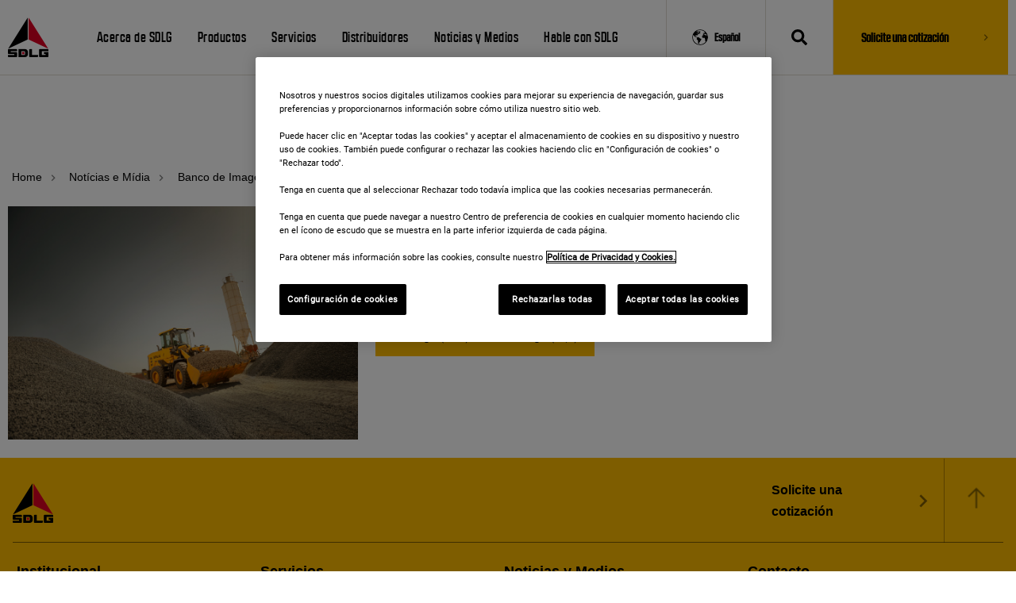

--- FILE ---
content_type: text/html; charset=UTF-8
request_url: https://www.sdlgla.com/es/noticias-y-medios/banco-de-imagenes/america-latina/carregadeira-l936h-na-terra-026
body_size: 7903
content:
<!doctype html><html lang="es"><head>
    <meta charset="utf-8">
    <title>carregadeira-l936h-na-terra-026 | SDLG Brasil</title>
    <link rel="shortcut icon" href="https://www.sdlgla.com/hubfs/icons/logo.png">
    <meta name="description" content="">
    
    <meta name="robots" content="FOLLOW, INDEX, MAX-SNIPPET:-1, MAX-VIDEO-PREVIEW:-1, MAX-IMAGE-PREVIEW:LARGE">
      
    <meta name="viewport" content="width=device-width, initial-scale=1">

    
    <meta property="og:description" content="">
    <meta property="og:title" content="carregadeira-l936h-na-terra-026 | SDLG Brasil">
    <meta name="twitter:description" content="">
    <meta name="twitter:title" content="carregadeira-l936h-na-terra-026 | SDLG Brasil">

    

    

    <style>
a.cta_button{-moz-box-sizing:content-box !important;-webkit-box-sizing:content-box !important;box-sizing:content-box !important;vertical-align:middle}.hs-breadcrumb-menu{list-style-type:none;margin:0px 0px 0px 0px;padding:0px 0px 0px 0px}.hs-breadcrumb-menu-item{float:left;padding:10px 0px 10px 10px}.hs-breadcrumb-menu-divider:before{content:'›';padding-left:10px}.hs-featured-image-link{border:0}.hs-featured-image{float:right;margin:0 0 20px 20px;max-width:50%}@media (max-width: 568px){.hs-featured-image{float:none;margin:0;width:100%;max-width:100%}}.hs-screen-reader-text{clip:rect(1px, 1px, 1px, 1px);height:1px;overflow:hidden;position:absolute !important;width:1px}
</style>

<link class="hs-async-css" rel="preload" href="https://www.sdlgla.com/hubfs/hub_generated/template_assets/1/56873248519/1763412386364/template_main.min.css" as="style" onload="this.onload=null;this.rel='stylesheet'">
<noscript><link rel="stylesheet" href="https://www.sdlgla.com/hubfs/hub_generated/template_assets/1/56873248519/1763412386364/template_main.min.css"></noscript>
<link rel="stylesheet" href="https://www.sdlgla.com/hubfs/hub_generated/module_assets/1/56872286267/1742627746849/module_Atomic_-_Header.min.css">
<link rel="stylesheet" href="https://www.sdlgla.com/hubfs/hub_generated/module_assets/1/56873044904/1742627747731/module_Atomic_-_Site_Search_Input.min.css">
<link rel="stylesheet" href="/hs/hsstatic/cos-LanguageSwitcher/static-1.336/sass/LanguageSwitcher.css">
<link rel="stylesheet" href="https://www.sdlgla.com/hubfs/hub_generated/module_assets/1/56871829133/1747455045428/module_Atomic_-_Footer.min.css">
<link class="hs-async-css" rel="preload" href="https://www.sdlgla.com/hubfs/css/all.min.css" as="style" onload="this.onload=null;this.rel='stylesheet'">
<noscript><link rel="stylesheet" href="https://www.sdlgla.com/hubfs/css/all.min.css"></noscript>
<link class="hs-async-css" rel="preload" href="https://www.sdlgla.com/hubfs/css/slick.min.css" as="style" onload="this.onload=null;this.rel='stylesheet'">
<noscript><link rel="stylesheet" href="https://www.sdlgla.com/hubfs/css/slick.min.css"></noscript>
<link class="hs-async-css" rel="preload" href="https://www.sdlgla.com/hubfs/css/slick-theme.min.css" as="style" onload="this.onload=null;this.rel='stylesheet'">
<noscript><link rel="stylesheet" href="https://www.sdlgla.com/hubfs/css/slick-theme.min.css"></noscript>
<link class="hs-async-css" rel="preload" href="https://www.sdlgla.com/hubfs/css/magnific-popup.min.css" as="style" onload="this.onload=null;this.rel='stylesheet'">
<noscript><link rel="stylesheet" href="https://www.sdlgla.com/hubfs/css/magnific-popup.min.css"></noscript>
<link class="hs-async-css" rel="preload" href="https://www.sdlgla.com/hubfs/css/hamburgers.min.css" as="style" onload="this.onload=null;this.rel='stylesheet'">
<noscript><link rel="stylesheet" href="https://www.sdlgla.com/hubfs/css/hamburgers.min.css"></noscript>
<link class="hs-async-css" rel="preload" href="https://www.sdlgla.com/hubfs/css/animate.min.css" as="style" onload="this.onload=null;this.rel='stylesheet'">
<noscript><link rel="stylesheet" href="https://www.sdlgla.com/hubfs/css/animate.min.css"></noscript>
<!-- Editor Styles -->
<style id="hs_editor_style" type="text/css">
.footer-global-row-0-force-full-width-section > .row-fluid {
  max-width: none !important;
}
/* HubSpot Non-stacked Media Query Styles */
@media (min-width:768px) {
  .footer-global-row-0-vertical-alignment > .row-fluid {
    display: -ms-flexbox !important;
    -ms-flex-direction: row;
    display: flex !important;
    flex-direction: row;
  }
  .footer-global-module-1-vertical-alignment {
    display: -ms-flexbox !important;
    -ms-flex-direction: column !important;
    -ms-flex-pack: center !important;
    display: flex !important;
    flex-direction: column !important;
    justify-content: center !important;
  }
  .footer-global-module-1-vertical-alignment > div {
    flex-shrink: 0 !important;
  }
}
/* HubSpot Styles (default) */
.footer-global-row-0-padding {
  padding-top: 0px !important;
  padding-bottom: 0px !important;
  padding-left: 0px !important;
  padding-right: 0px !important;
}
</style><style>
  @font-face {
    font-family: "Roboto";
    font-weight: 400;
    font-style: normal;
    font-display: swap;
    src: url("/_hcms/googlefonts/Roboto/regular.woff2") format("woff2"), url("/_hcms/googlefonts/Roboto/regular.woff") format("woff");
  }
  @font-face {
    font-family: "Roboto";
    font-weight: 700;
    font-style: normal;
    font-display: swap;
    src: url("/_hcms/googlefonts/Roboto/700.woff2") format("woff2"), url("/_hcms/googlefonts/Roboto/700.woff") format("woff");
  }
  @font-face {
    font-family: "Roboto";
    font-weight: 700;
    font-style: normal;
    font-display: swap;
    src: url("/_hcms/googlefonts/Roboto/700.woff2") format("woff2"), url("/_hcms/googlefonts/Roboto/700.woff") format("woff");
  }
</style>

    


    
    <link rel="canonical" href="https://www.sdlgla.com/es/noticias-y-medios/banco-de-imagenes/america-latina/carregadeira-l936h-na-terra-026">

<!-- OneTrust Cookies Consent Notice start for sdlgla.com -->
<!-- <script type="text/javascript" src="https://cdn.cookielaw.org/consent/c99ffb94-e703-409e-b27f-b9bae9483d2c/OtAutoBlock.js"></script>-->
<script src="https://cdn.cookielaw.org/scripttemplates/otSDKStub.js" data-document-language="true" type="text/javascript" charset="UTF-8" data-domain-script="c99ffb94-e703-409e-b27f-b9bae9483d2c"></script>

<script type="text/javascript">
  function OptanonWrapper() {
    document.dispatchEvent(new Event('OneTrust.CustomConsentComplete'));
  }
</script>

<script type="text/javascript">
  function updateCookieNoticeLink() {

    var currentUrl = window.location.href;
    var isES = currentUrl.includes('/es/');
    var cookieNoticeElement = document.getElementById('onetrust-policy-text');
    if (cookieNoticeElement) {
      if (!cookieNoticeElement.hasAttribute('data-modified')) {
        var existingAnchorTags = cookieNoticeElement.querySelectorAll('a');
        existingAnchorTags.forEach(function (existingAnchorTag) {
          existingAnchorTag.remove();
        });
        
        var textContent = cookieNoticeElement.innerHTML;
        textContent = textContent.replace(isES ? 'Aviso de cookies.' : 'Política de Privacidade.', '');
        textContent = textContent.trim();
        cookieNoticeElement.innerHTML = textContent;
        
        var newAnchorTag = document.createElement('a');
        newAnchorTag.href = isES ? 'https://www.sdlgla.com/es/politica-de-privacidad' : 'https://www.sdlgla.com/politica-de-privacidade';
        newAnchorTag.textContent = isES ? 'Política de Privacidad y Cookies.' : 'Política de Privacidade e de cookies';
        newAnchorTag.setAttribute('aria-label', isES ? 'Más información sobre su privacidad' : 'Mais informações sobre a sua privacidade');
        newAnchorTag.style.textDecoration = 'underline';
        cookieNoticeElement.appendChild(newAnchorTag);
        cookieNoticeElement.setAttribute('data-modified', 'true');
      }
    }
  }

  updateCookieNoticeLink();

  function onOneTrustSetupComplete() {
    updateCookieNoticeLink();
    
    var observer = new MutationObserver(function (mutations) {
      mutations.forEach(function (mutation) {
        if (mutation.target.id === 'onetrust-policy-text') {
          updateCookieNoticeLink();
        }
      });
    });

    var targetNode = document.getElementById('onetrust-policy');
    if (targetNode) {
      observer.observe(targetNode, { childList: true, subtree: true });
    }
  }

  document.addEventListener('OneTrust.CustomConsentComplete', onOneTrustSetupComplete);
  onOneTrustSetupComplete();
</script>
<!-- OneTrust Cookies Consent Notice end for sdlgla.com -->

<script>
  let idioma = window.location.pathname.includes('/es/') ? "Espanhol" : "Portugês"
  window.dataLayer = window.dataLayer || [];
  window.dataLayer.push({
    site_language: idioma,
  });
</script>

<!-- Google Tag Manager -->
<script>(function(w,d,s,l,i){w[l]=w[l]||[];w[l].push({'gtm.start':
new Date().getTime(),event:'gtm.js'});var f=d.getElementsByTagName(s)[0],
j=d.createElement(s),dl=l!='dataLayer'?'&l='+l:'';j.async=true;j.src=
'https://www.googletagmanager.com/gtm.js?id='+i+dl;f.parentNode.insertBefore(j,f);
})(window,document,'script','dataLayer','GTM-M6K8SR');</script>
<!-- End Google Tag Manager -->

<script type="application/ld+json">
  {
    "@context": "https:\/\/schema.org",
    "@type": "WebSite",
    "@id": "#website",
    "url": "https://www.sdlgla.com",
    "name": "SDLG",
    "potentialAction": {
      "@type": "SearchAction",
      "target": "https://www.sdlgla.com/hs-search-results?term={search_term_string}",
      "query-input": "required name=search_term_string"
    }
  }
</script>

<script type="application/ld+json">
  {
    "@context": "https:\/\/schema.org",
    "@type": "Organization",
    "url": "https://www.sdlgla.com/",
    "sameAs": [],
    "@id": "#organization",
    "name": "SDLG",
    "logo": "https://www.sdlgla.com/hubfs/logo-1.png"
  }
</script>


<meta property="og:url" content="https://www.sdlgla.com/es/noticias-y-medios/banco-de-imagenes/america-latina/carregadeira-l936h-na-terra-026">
<meta name="twitter:card" content="summary">
<meta http-equiv="content-language" content="es">
<link rel="alternate" hreflang="es" href="https://www.sdlgla.com/es/noticias-y-medios/banco-de-imagenes/america-latina/carregadeira-l936h-na-terra-026">
<link rel="alternate" hreflang="pt-br" href="https://www.sdlgla.com/noticias-e-midia/banco-de-imagens/america-latina/carregadeira-l936h-na-terra-026">






  <meta name="generator" content="HubSpot"></head>
	
	
	
	
	
	
	
	
	
	
	
	
	
		
  <body class="atmc-body-header-default">
    <div class="body-wrapper   hs-content-id-61501300285 hs-site-page page ">
		
			<div data-global-resource-path="SDLG/templates/partials/header.html">
<a href="#main-content" class="header_skip">Skip to content</a>



	<header class="atmc-header atmc-header-default ">
		<div class="atmc-header_container">

			<!-- Logo -->
			
		<div class="atmc-header_logo">
			
			<a href="https://www.sdlgla.com/es/" class="atmc-header_logo_dark">
				
					
					
						
					
					<img src="https://www.sdlgla.com/hubfs/logo-1.png" alt="Logotipo SDLG Maquinaria Pesada" title="SDLG Maquinaria Pesada" style="max-width: 100%; height: auto;">
				
			</a>
		</div>




			

			<!-- Menu -->
			<div class="atmc-header_menu-wrapper">
				<div class="atmc-header_navigation">
					


	<div class="atmc-header_menu ">
		<div id="hs_menu_wrapper_header-menu_" class="hs-menu-wrapper active-branch flyouts hs-menu-flow-horizontal" role="navigation" data-sitemap-name="default" data-menu-id="58983134798" aria-label="Navigation Menu">
 <ul role="menu">
  <li class="hs-menu-item hs-menu-depth-1 hs-item-has-children" role="none"><a href="https://www.sdlgla.com/es/acerca-de-sdlg" aria-haspopup="true" aria-expanded="false" role="menuitem">Acerca de SDLG</a>
   <ul role="menu" class="hs-menu-children-wrapper">
    <li class="hs-menu-item hs-menu-depth-2" role="none"><a href="https://www.sdlgla.com/es/sdlg-50-anos" role="menuitem">SDLG 50 años</a></li>
    <li class="hs-menu-item hs-menu-depth-2" role="none"><a href="https://www.sdlgla.com/es/acerca-de-sdlg" role="menuitem">Acerca de SDLG</a></li>
   </ul></li>
  <li class="hs-menu-item hs-menu-depth-1 hs-item-has-children" role="none"><a href="javascript:;" aria-haspopup="true" aria-expanded="false" role="menuitem">Productos</a>
   <ul role="menu" class="hs-menu-children-wrapper">
    <li class="hs-menu-item hs-menu-depth-2" role="none"><a href="https://www.sdlgla.com/es/nuestros-productos" role="menuitem">Todos los productos</a></li>
    <li class="hs-menu-item hs-menu-depth-2" role="none"><a href="https://www.sdlgla.com/es/nuestros-productos/maquinas-pesadas/cargadoras/" role="menuitem">Cargadoras</a></li>
    <li class="hs-menu-item hs-menu-depth-2" role="none"><a href="https://www.sdlgla.com/es/nuestros-productos/maquinas-pesadas/rodillo/" role="menuitem">Rodillo</a></li>
    <li class="hs-menu-item hs-menu-depth-2" role="none"><a href="https://www.sdlgla.com/es/nuestros-productos/maquinas-pesadas/motoniveladora" role="menuitem">Motoniveladora</a></li>
    <li class="hs-menu-item hs-menu-depth-2" role="none"><a href="https://www.sdlgla.com/es/nuestros-productos/maquinas-pesadas/excavadora/" role="menuitem">Excavadoras</a></li>
    <li class="hs-menu-item hs-menu-depth-2" role="none"><a href="https://www.sdlgla.com/es/nuestros-productos/maquinas-pesadas/electricas" role="menuitem">Electricas</a></li>
    <li class="hs-menu-item hs-menu-depth-2" role="none"><a href="https://www.sdlgla.com/es/nuestros-productos/maquinas-pesadas/retroexcavadora" role="menuitem">Retroexcavadoras</a></li>
   </ul></li>
  <li class="hs-menu-item hs-menu-depth-1 hs-item-has-children" role="none"><a href="https://www.sdlgla.com/es/nuestros-servicios" aria-haspopup="true" aria-expanded="false" role="menuitem">Servicios</a>
   <ul role="menu" class="hs-menu-children-wrapper">
    <li class="hs-menu-item hs-menu-depth-2" role="none"><a href="https://www.sdlgla.com/es/nuestros-servicios/post-venta" role="menuitem">Post venta</a></li>
    <li class="hs-menu-item hs-menu-depth-2" role="none"><a href="https://www.sdlgla.com/es/nuestros-servicios/servicios-financieros" role="menuitem">Servicios Financieros</a></li>
    <li class="hs-menu-item hs-menu-depth-2" role="none"><a href="https://www.sdlgla.com/es/nuestros-servicios/preguntas-frecuentes" role="menuitem">Preguntas frecuentes</a></li>
   </ul></li>
  <li class="hs-menu-item hs-menu-depth-1" role="none"><a href="https://www.sdlgla.com/es/distribuidores" role="menuitem">Distribuidores</a></li>
  <li class="hs-menu-item hs-menu-depth-1 hs-item-has-children" role="none"><a href="https://www.sdlgla.com/es/noticias-y-medios" aria-haspopup="true" aria-expanded="false" role="menuitem">Noticias y Medios</a>
   <ul role="menu" class="hs-menu-children-wrapper">
    <li class="hs-menu-item hs-menu-depth-2" role="none"><a href="https://www.sdlgla.com/es/noticias-e-midia/comunicados-a-imprensa/" role="menuitem">Comunicados a la prensa</a></li>
    <li class="hs-menu-item hs-menu-depth-2" role="none"><a href="https://www.sdlgla.com/es/noticias-y-medios/banco-de-imagenes" role="menuitem">Banco de Imágenes</a></li>
   </ul></li>
  <li class="hs-menu-item hs-menu-depth-1" role="none"><a href="https://www.sdlgla.com/es/hable-con-sdlg" role="menuitem">Hable con SDLG</a></li>
 </ul>
</div>
	</div>

				</div>
			</div>

			

			<div class="atmc-header_right">
				<!-- Language Switcher -->
				
				<div class="atmc-header_language-switcher">
					<div class="atmc-header_language-switcher-label">
						<div id="hs_cos_wrapper_language-switcher" class="hs_cos_wrapper hs_cos_wrapper_widget hs_cos_wrapper_type_module widget-type-language_switcher" style="" data-hs-cos-general-type="widget" data-hs-cos-type="module"><span id="hs_cos_wrapper_language-switcher_" class="hs_cos_wrapper hs_cos_wrapper_widget hs_cos_wrapper_type_language_switcher" style="" data-hs-cos-general-type="widget" data-hs-cos-type="language_switcher"><div class="lang_switcher_class">
   <div class="globe_class" onclick="">
       <ul class="lang_list_class">
           <li>
               <a class="lang_switcher_link" data-language="es" lang="es" href="https://www.sdlgla.com/es/noticias-y-medios/banco-de-imagenes/america-latina/carregadeira-l936h-na-terra-026">Español</a>
           </li>
           <li>
               <a class="lang_switcher_link" data-language="pt-br" lang="pt-br" href="https://www.sdlgla.com/noticias-e-midia/banco-de-imagens/america-latina">Português - Brasil</a>
           </li>
       </ul>
   </div>
</div></span></div>
						<div class="atmc-header_language-switcher-label-current"> Español</div>
					</div>
				</div>
				

				

				<!-- Search -->
				<div class="atmc-header-01_search_trigger">
					<svg version="1.0" xmlns="http://www.w3.org/2000/svg" viewbox="0 0 512 512" aria-hidden="true"><g id="search1_layer"><path d="M505 442.7L405.3 343c-4.5-4.5-10.6-7-17-7H372c27.6-35.3 44-79.7 44-128C416 93.1 322.9 0 208 0S0 93.1 0 208s93.1 208 208 208c48.3 0 92.7-16.4 128-44v16.3c0 6.4 2.5 12.5 7 17l99.7 99.7c9.4 9.4 24.6 9.4 33.9 0l28.3-28.3c9.4-9.4 9.4-24.6.1-34zM208 336c-70.7 0-128-57.2-128-128 0-70.7 57.2-128 128-128 70.7 0 128 57.2 128 128 0 70.7-57.2 128-128 128z" /></g></svg>
				</div>
              <div class="header__container__cotacao">
         <div class="header__container__btn-yellow">
            
            <a class="btn-yellow go btn-cotacao" href="/es/solicita-una-cotizacion" title="Solicite uma cotação" gtm-category="header" gtm-action="click" gtm-value="solicite-una-cotizacion">
               <div class="btn-sdlg">Solicite una cotización</div>
            </a>
            
         </div>
      </div>
				<div class="atmc-header-01_search">
					<div>
						<div class="atmc-header-01_search_top block text-right">
							<div class="atmc-header-01_search_close">
								<div class="hamburger hamburger--slider js-hamburger is-active">
									<div class="hamburger-box">
										<div class="hamburger-inner"></div>
									</div>
								</div>
							</div>
						</div>
						
            <div id="hs_cos_wrapper_site_search" class="hs_cos_wrapper hs_cos_wrapper_widget hs_cos_wrapper_type_module" style="" data-hs-cos-general-type="widget" data-hs-cos-type="module">

<div class="hs-search-field"> 
    <div class="hs-search-field__bar">
      
      <form action="/hs-search-results">
        
          <label for="term">Búsqueda</label>
        
        <input type="text" class="hs-search-field__input" name="term" autocomplete="off" aria-label="Búsqueda" placeholder="Búsqueda" gtm-category="header" gtm-action="click" gtm-value="header:search">
        
        
        
        
        
        <input type="hidden" name="language" value="es">

        
      </form>
    </div>
    <ul class="hs-search-field__suggestions"></ul>
</div></div>
					</div>
				</div>

				

			</div>
		</div>
	</header>

</div>
			
			

			<div id="main-content">
      
<main class="body-container-wrapper template-artigos banco-de-imagens">
    
    <!-- Breadcrumb -->
    <div class="wrapper">
        <div class="container-header">
            <div class="breadcrumb">
                <ul role="menu" class="active-branch">
                    <li class="hs-menu-item hs-menu-depth-1" role="none">
                        <a href="/" role="menuitem" target="_self" aria-expanded="false">Home</a>
                    </li>
                    <li class="hs-menu-item hs-menu-depth-1" role="none">
                        <a href="/noticias-e-midia" role="menuitem" target="_self">Notícias e Mídia</a>
                    </li>
                    <li class="hs-menu-item hs-menu-depth-1" role="none">
                        <a href="/noticias-e-midia/banco-de-imagens" role="menuitem" target="_self">Banco de Imagens</a>
                    </li>
                    <li class="hs-menu-item hs-menu-depth-1" role="none">
                        <a href="/noticias-e-midia/banco-de-imagens/america-latina" role="menuitem" target="_self">America Latina</a>
                    </li>
                    <li class="hs-menu-item hs-menu-depth-1" role="none">
                        <a href="/noticias-e-midia/banco-de-imagens/america-latina/?c=linea-de-productos" role="menuitem" target="_self">Linea de Productos</a>
                    </li>
                    <li class="hs-menu-item hs-menu-depth-1 active active-branch" role="none">
                        <a role="menuitem">carregadeira-l936h-na-terra-026</a>
                    </li>
                </ul>
            </div>
        </div>
    </div>
    <div class="wrapper content">
        <!-- imagem -->
        <div class="content-image">
            <div class="imagem">
                <img src="https://www.sdlgla.com/hubfs/Produtos%20Es/carregadeira_l936_na_terra_026.jpg" alt="Cargador SDLG, lleno de piedra, entre dos montones de piedra." title="Pala cargadora SDLG">
            </div>
        </div>
        <!-- Dados da imagem -->
        <div class="content-data">
            <div class="title">
                <p><span>ID de la foto: </span>carregadeira-l936h-na-terra-026</p>
            </div>
            <div class="downloads">
                <p><span>Número de descargas: </span>0</p>
            </div>
            <div class="date">
                <p><span>Fecha de envío: 
                    </span>28/07/2022 </p>
            </div>
            <div class="file-format">
                <p><span>Formato del archivo: 
                    </span>jpeg</p>
            </div>
            <div class="dimensions">
                <p><span>Dimensiones: 
                    </span>1000x666px (Alta)</p>
            </div>
            <div class="button">
                <a gtm-category="noticias-e-midia:banco-de-imagem-america-latina:imagem" gtm-action="click" gtm-value="download-alta" class="button-yellow" href="https://www.sdlgla.com/hubfs/Produtos%20Es/carregadeira_l936_na_terra_026.jpg" download>Descargar (Altar) </a>
                <a gtm-category="noticias-e-midia:banco-de-imagem-america-latina:imagem" gtm-action="click" gtm-value="download-baixa" class="button-yellow" href="https://www.sdlgla.com/hubfs/Produtos%20Es/carregadeira_l936_na_terra_026.jpg" download>Descargar (Baja) </a>
                <a gtm-category="noticias-e-midia:banco-de-imagem-america-latina:imagem" gtm-action="click" gtm-value="termos-de-uso" class="button-white" href="#">Terminos de uso
                    &gt; </a>
            </div>
        </div>
    </div>
    <!-- termos de uso -->
    <div class="wrapper user-terms">
        <p class="user-terms__title">Termos de uso</p>
        <ul class="user-terms__list">
            Todas as imagens são propriedade da marca SDLG. Para fins de uso em marketing e comercial, as seguintes
            regras se aplicam:
            <li>As fotos NÃO devem ser usadas antes que uma permissão por escrito da marca SDLG seja obtida</li>
            <li>As imagens NÃO devem ser manipuladas de forma alguma.</li>
        </ul>
        <p>...</p>
        <p class="user-terms__text">Favor entrar em contato com a SDLG para mais orientações. Se as regras acima não
            forem seguidas, a SDLG tomará medidas legais.</p>
    </div>
    
</main>

			</div>
			
      <div data-global-resource-path="SDLG/templates/partials/footer.html"><div class="container-fluid">
<div class="row-fluid-wrapper">
<div class="row-fluid">
<div class="span12 widget-span widget-type-cell " style="" data-widget-type="cell" data-x="0" data-w="12">

<div class="row-fluid-wrapper row-depth-1 row-number-1 footer-global-row-0-padding dnd-section footer-global-row-0-force-full-width-section footer-global-row-0-vertical-alignment">
<div class="row-fluid ">
<div class="span12 widget-span widget-type-custom_widget dnd-module footer-global-module-1-vertical-alignment" style="" data-widget-type="custom_widget" data-x="0" data-w="12">
<div id="hs_cos_wrapper_footer-global-module-1" class="hs_cos_wrapper hs_cos_wrapper_widget hs_cos_wrapper_type_module" style="" data-hs-cos-general-type="widget" data-hs-cos-type="module">
<footer class="footer atmc-parallax  " style="background-color:#febb00;">

    
    <div class="atmc-site-footer dnd-section">
        <div class="row-fluid">
            <div class="span4 mb:text-left mb:mb-4 logo-footer">
                
                <div class="atmc-site-footer_logo mb-4">
                    
                    
                    
                    
                    
                    <a href="/">
                        <img src="https://www.sdlgla.com/hubfs/logo-1.png" alt="logo-1" width="100%" style="max-width: 51px; max-height: 50px">
                    </a>
                    
                </div>
                
                
                
            </div>
            <div class="back-to-top__container">
                <a alt="Voltar ao topo" title="Voltar ao topo" class="back-to-top" href="#">
                    Voltar ao topo
                </a>
            </div>
          <div class="span2 cotacao__container">
                
                <a class="btn-yellow go btn-cotacao" href="https://www.sdlgla.com/es/solicita-una-cotizacion" title="Solicite una cotización">
                    <div class="btn-sdlg btn-custom">
                        Solicite una cotización
                    </div>
                </a>
                
            </div>
            <div class="">

            </div>
        </div>
        <div class="row-fluid container-footer">
            
            <div class="span12">
                <div class="atmc-sitefooter_menu">
                    <div id="hs_menu_wrapper_footer-global-module-1_" class="hs-menu-wrapper active-branch flyouts hs-menu-flow-horizontal" role="navigation" data-sitemap-name="" data-menu-id="" aria-label="Navigation Menu">
 <ul role="menu">
  <li class="hs-menu-item hs-menu-depth-1 hs-item-has-children" role="none"><a href="javascript:void(0);" aria-haspopup="true" aria-expanded="false" role="menuitem" target="_self">Institucional</a>
   <ul role="menu" class="hs-menu-children-wrapper">
    <li class="hs-menu-item hs-menu-depth-2" role="none"><a href="https://www.sdlgla.com/es/acerca-de-sdlg" role="menuitem" target="_self">Acerca de SDLG</a></li>
    <li class="hs-menu-item hs-menu-depth-2" role="none"><a href="https://www.sdlgla.com/es/noticias-y-medios/banco-de-imagenes" role="menuitem" target="_self">Banco de imagenes</a></li>
    <li class="hs-menu-item hs-menu-depth-2" role="none"><a href="https://www.sdlgla.com/es/mapa-del-sitio-web" role="menuitem" target="_self">Mapa del Sitio Web </a></li>
    <li class="hs-menu-item hs-menu-depth-2" role="none"><a href="https://www.sdlgla.com/es/politica-de-privacidad" role="menuitem" target="_self">Política de privacidad</a></li>
    <li class="hs-menu-item hs-menu-depth-2" role="none"><a href="https://www.sdlgla.com/es/copyright" role="menuitem" target="_self">Copyright</a></li>
   </ul></li>
  <li class="hs-menu-item hs-menu-depth-1 hs-item-has-children" role="none"><a href="javascript:void(0);" aria-haspopup="true" aria-expanded="false" role="menuitem" target="_self">Servicios</a>
   <ul role="menu" class="hs-menu-children-wrapper">
    <li class="hs-menu-item hs-menu-depth-2" role="none"><a href="https://www.sdlgla.com/es/nuestros-servicios" role="menuitem" target="_self">Todos los servicios</a></li>
    <li class="hs-menu-item hs-menu-depth-2" role="none"><a href="https://www.sdlgla.com/es/nuestros-servicios/post-venta" role="menuitem" target="_self">Post venta</a></li>
    <li class="hs-menu-item hs-menu-depth-2" role="none"><a href="https://www.sdlgla.com/es/nuestros-servicios/servicios-financieros" role="menuitem" target="_self">Servicios Financieros</a></li>
    <li class="hs-menu-item hs-menu-depth-2" role="none"><a href="https://www.sdlgla.com/manutencao-preventiva" role="menuitem" target="_self">Mantenimiento Preventivo</a></li>
   </ul></li>
  <li class="hs-menu-item hs-menu-depth-1 hs-item-has-children" role="none"><a href="javascript:void(0);" aria-haspopup="true" aria-expanded="false" role="menuitem" target="_self">Noticias y Medios</a>
   <ul role="menu" class="hs-menu-children-wrapper">
    <li class="hs-menu-item hs-menu-depth-2" role="none"><a href="https://www.sdlgla.com/es/noticias-y-medios" role="menuitem" target="_self">Todas las noticias </a></li>
    <li class="hs-menu-item hs-menu-depth-2" role="none"><a href="https://www.sdlgla.com/es/noticias-e-midia/comunicados-a-imprensa/" role="menuitem" target="_self">Comunicados a la prensa</a></li>
   </ul></li>
  <li class="hs-menu-item hs-menu-depth-1 hs-item-has-children" role="none"><a href="javascript:void(0);" aria-haspopup="true" aria-expanded="false" role="menuitem" target="_self">Contacto</a>
   <ul role="menu" class="hs-menu-children-wrapper">
    <li class="hs-menu-item hs-menu-depth-2" role="none"><a href="javascript:void(0);" role="menuitem" target="_self">Encuentre el distribuidor más cercano</a></li>
    <li class="hs-menu-item hs-menu-depth-2" role="none"><a href="https://www.sdlgla.com/es/hablar-con-un-especialista" role="menuitem" target="_self">Habla con un Experto</a></li>
    <li class="hs-menu-item hs-menu-depth-2" role="none"><a href="https://www.sdlgla.com/es/hable-con-sdlg" role="menuitem" target="_self">Hable con SDLG</a></li>
   </ul></li>
 </ul>
</div>
                    <h2 class="heavy-machines-footer">Máquinas pesadas</h2>
                </div>
                <div class="atmc-sitefooter_menu underline">
                      <div id="hs_menu_wrapper_footer-global-module-1_" class="hs-menu-wrapper active-branch flyouts hs-menu-flow-horizontal" role="navigation" data-sitemap-name="" data-menu-id="" aria-label="Navigation Menu">
 <ul role="menu">
  <li class="hs-menu-item hs-menu-depth-1 hs-item-has-children" role="none"><a href="https://www.sdlgla.com/es/nuestros-productos/maquinas-pesadas/cargadoras/" aria-haspopup="true" aria-expanded="false" role="menuitem" target="_self">Cargadoras</a>
   <ul role="menu" class="hs-menu-children-wrapper">
    <li class="hs-menu-item hs-menu-depth-2" role="none"><a href="https://www.sdlgla.com/es/nuestros-productos/cargadora-l916h" role="menuitem" target="_self">L916H</a></li>
    <li class="hs-menu-item hs-menu-depth-2" role="none"><a href="https://www.sdlgla.com/es/nuestros-productos/cargadora-l918h" role="menuitem" target="_self">L918H</a></li>
    <li class="hs-menu-item hs-menu-depth-2" role="none"><a href="https://www.sdlgla.com/es/nuestros-productos/cargadora-l936h" role="menuitem" target="_self">L936H</a></li>
    <li class="hs-menu-item hs-menu-depth-2" role="none"><a href="https://www.sdlgla.com/es/nuestros-productos/cargadora-l938h" role="menuitem" target="_self">L938H</a></li>
    <li class="hs-menu-item hs-menu-depth-2" role="none"><a href="https://www.sdlgla.com/es/nuestros-productos/cargadora-de-ruedas-l946h" role="menuitem" target="_self">L946H</a></li>
    <li class="hs-menu-item hs-menu-depth-2" role="none"><a href="https://www.sdlgla.com/es/nuestros-productos/cargadora-de-ruedas-l956h" role="menuitem" target="_self">L956H</a></li>
    <li class="hs-menu-item hs-menu-depth-2" role="none"><a href="https://www.sdlgla.com/es/nuestros-productos/cargadora-de-ruedas-l968h" role="menuitem" target="_self">L968H</a></li>
    <li class="hs-menu-item hs-menu-depth-2" role="none"><a href="https://www.sdlgla.com/es/nuestros-productos/cargadora-de-ruedas-l956fh" role="menuitem" target="_self">L956FH</a></li>
    <li class="hs-menu-item hs-menu-depth-2" role="none"><a href="https://www.sdlgla.com/es/nuestros-productos/cargadora-de-ruedas-l958f" role="menuitem" target="_self">L958F</a></li>
    <li class="hs-menu-item hs-menu-depth-2" role="none"><a href="https://www.sdlgla.com/es/nuestros-productos/cargadora-de-ruedas-l958h-stage-v" role="menuitem" target="_self">L958H Stage V</a></li>
    <li class="hs-menu-item hs-menu-depth-2" role="none"><a href="https://www.sdlgla.com/es/nuestros-productos/cargadora-de-ruedas-l958h-tier-3" role="menuitem" target="_self">L958H Tier III</a></li>
   </ul></li>
  <li class="hs-menu-item hs-menu-depth-1 hs-item-has-children" role="none"><a href="https://www.sdlgla.com/es/nuestros-productos/maquinas-pesadas/excavadora/" aria-haspopup="true" aria-expanded="false" role="menuitem" target="_self">Excavadoras</a>
   <ul role="menu" class="hs-menu-children-wrapper">
    <li class="hs-menu-item hs-menu-depth-2" role="none"><a href="https://www.sdlgla.com/es/nuestros-productos/excavadora-lg6150f" role="menuitem" target="_self">E6150F</a></li>
    <li class="hs-menu-item hs-menu-depth-2" role="none"><a href="https://www.sdlgla.com/es/nuestros-productos/excavadora-lg6225f" role="menuitem" target="_self">E6225F</a></li>
    <li class="hs-menu-item hs-menu-depth-2" role="none"><a href="https://www.sdlgla.com/es/nuestros-productos/excavadora-e6255f" role="menuitem" target="_self">E6255F</a></li>
    <li class="hs-menu-item hs-menu-depth-2" role="none"><a href="https://www.sdlgla.com/es/nuestros-productos/excavadora-e6375f" role="menuitem" target="_self">E6375F</a></li>
    <li class="hs-menu-item hs-menu-depth-2" role="none"><a href="https://www.sdlgla.com/es/nuestros-productos/excavadora-e660fl" role="menuitem" target="_self">E660FL</a></li>
    <li class="hs-menu-item hs-menu-depth-2" role="none"><a href="https://www.sdlgla.com/es/nuestros-productos/excavadora-er636f" role="menuitem" target="_self">ER636F</a></li>
    <li class="hs-menu-item hs-menu-depth-2" role="none"><a href="https://www.sdlgla.com/es/nuestros-productos/excavadora-e680f" role="menuitem" target="_self">E680F</a></li>
    <li class="hs-menu-item hs-menu-depth-2" role="none"><a href="https://www.sdlgla.com/es/nuestros-productos/excavadora-er636h" role="menuitem" target="_self">ER636H</a></li>
    <li class="hs-menu-item hs-menu-depth-2" role="none"><a href="https://www.sdlgla.com/es/nuestros-productos/excavadora-er55h" role="menuitem" target="_self">ER655H</a></li>
    <li class="hs-menu-item hs-menu-depth-2" role="none"><a href="https://www.sdlgla.com/es/nuestros-productos/excavadora-er680h" role="menuitem" target="_self">ER680H</a></li>
    <li class="hs-menu-item hs-menu-depth-2" role="none"><a href="https://www.sdlgla.com/es/nuestros-productos/excavadora-e6215h" role="menuitem" target="_self">E6215H</a></li>
   </ul></li>
  <li class="hs-menu-item hs-menu-depth-1 hs-item-has-children" role="none"><a href="https://www.sdlgla.com/es/nuestros-productos/maquinas-pesadas/motoniveladora" aria-haspopup="true" aria-expanded="false" role="menuitem" target="_self">Motoniveladora</a>
   <ul role="menu" class="hs-menu-children-wrapper">
    <li class="hs-menu-item hs-menu-depth-2" role="none"><a href="https://www.sdlgla.com/es/nuestros-productos/motoniveladora-g9138f" role="menuitem" target="_self">G9138F</a></li>
    <li class="hs-menu-item hs-menu-depth-2" role="none"><a href="https://www.sdlgla.com/es/nuestros-productos/motoniveladora-g9190f" role="menuitem" target="_self">G9190F</a></li>
    <li class="hs-menu-item hs-menu-depth-2" role="none"><a href="https://www.sdlgla.com/es/nuestros-productos/motoniveladora-g9220f" role="menuitem" target="_self">G9220F</a></li>
   </ul></li>
  <li class="hs-menu-item hs-menu-depth-1 hs-item-has-children" role="none"><a href="https://www.sdlgla.com/es/nuestros-productos/maquinas-pesadas/rodillo/" aria-haspopup="true" aria-expanded="false" role="menuitem" target="_self">Rodillo</a>
   <ul role="menu" class="hs-menu-children-wrapper">
    <li class="hs-menu-item hs-menu-depth-2" role="none"><a href="https://www.sdlgla.com/es/nuestros-productos/rodillo-compactador-rs7120h" role="menuitem" target="_self">RS7120H</a></li>
   </ul></li>
  <li class="hs-menu-item hs-menu-depth-1 hs-item-has-children" role="none"><a href="https://www.sdlgla.com/es/nuestros-productos/maquinas-pesadas/electricas" aria-haspopup="true" aria-expanded="false" role="menuitem" target="_self">Eléctrica</a>
   <ul role="menu" class="hs-menu-children-wrapper">
    <li class="hs-menu-item hs-menu-depth-2" role="none"><a href="https://www.sdlgla.com/es/nuestros-productos/cargadora-electrica-l956hev" role="menuitem" target="_self">L956HEV</a></li>
   </ul></li>
  <li class="hs-menu-item hs-menu-depth-1 hs-item-has-children" role="none"><a href="https://www.sdlgla.com/es/nuestros-productos/maquinas-pesadas/retroexcavadora" aria-haspopup="true" aria-expanded="false" role="menuitem" target="_self">Retroexcavadora </a>
   <ul role="menu" class="hs-menu-children-wrapper">
    <li class="hs-menu-item hs-menu-depth-2" role="none"><a href="https://www.sdlgla.com/es/nuestros-productos/retroexcavadora-b876fh" role="menuitem" target="_self">B876FH</a></li>
   </ul></li>
 </ul>
</div>
                  </div>
            </div>
            
        </div>
        <div class="row-fluid container-footer">
          
          <div class="span4">
            <div class="atmc-sitefooter_menu">
              <div class="hs-menu-wrapper active-branch flyouts hs-menu-flow-horizontal">
                <ul class="social-container">
                  <li class="hs-menu-item hs-menu-depth-1 hs-item-has-children fix-size-social">
                    <a href="" gtm-category="footer" gtm-action="click" gtm-value="footer:siga-nos">
                      Siguenos
                    </a>
                    
                    <ul class="social-box">
                      <li class="hs-menu-item hs-menu-depth-2">
                        <a target="_blank" class="social-facebook" href="https://www.facebook.com/SDLGHispanoamerica" gtm-category="footer" gtm-action="click" gtm-value="footer:facebook"></a>
                      </li>
                      <li class="hs-menu-item hs-menu-depth-2">
                        <a target="_blank" class="social-youtube" href="https://www.youtube.com/c/SDLGHispanoamérica" gtm-category="footer" gtm-action="click" gtm-value="footer:youtube"></a>
                      </li>
                      <li class="hs-menu-item hs-menu-depth-2">
                        <a target="_blank" class="social-instagram" href="https://www.instagram.com/sdlghispanoamerica/" gtm-category="footer" gtm-action="click" gtm-value="footer:instagram">
                        </a>
                      </li>
                    </ul>
                    
                  </li>
                </ul>
              </div>
            </div>
          </div>
          
</div>
    

    <div class="atmc-footer">
        <div class="dnd-section">
            <div class="row-fluid">
                <div class="span13">
                    <div class="footer__copyright">
                        <p style="font-size: 10px;"><span style="font-family: Arial, Helvetica, sans-serif;">© 2026 • SDLG Latin America</span></p>
                    </div>
                </div>
            </div>
        </div>
    </div>

</div></footer></div>

</div><!--end widget-span -->
</div><!--end row-->
</div><!--end row-wrapper -->

</div><!--end widget-span -->
</div>
</div>
</div></div>
    </div>
		
		
		
		
		
		
    

    
		
    
		
		
    
    
		
    
    
    

    <script src="/hs/hsstatic/jquery-libs/static-1.4/jquery/jquery-1.11.2.js"></script>
<script>hsjQuery = window['jQuery'];</script>
<!-- HubSpot performance collection script -->
<script defer src="/hs/hsstatic/content-cwv-embed/static-1.1293/embed.js"></script>
<script>
var hsVars = hsVars || {}; hsVars['language'] = 'es';
</script>

<script src="/hs/hsstatic/cos-i18n/static-1.53/bundles/project.js"></script>
<script src="/hs/hsstatic/keyboard-accessible-menu-flyouts/static-1.17/bundles/project.js"></script>
<script src="https://www.sdlgla.com/hubfs/hub_generated/module_assets/1/56873044904/1742627747731/module_Atomic_-_Site_Search_Input.min.js"></script>
<script src="https://www.sdlgla.com/hubfs/hub_generated/module_assets/1/56871829133/1747455045428/module_Atomic_-_Footer.min.js"></script>
<script src="https://www.sdlgla.com/hubfs/js/jquery.matchHeight-min.js"></script>
<script src="https://www.sdlgla.com/hubfs/js/slick.min.js"></script>
<script defer src="https://www.sdlgla.com/hubfs/js/scrollreveal.js"></script>
<script src="https://www.sdlgla.com/hubfs/js/jquery.magnific-popup.min.js"></script>
<script src="https://www.sdlgla.com/hubfs/js/sticky-kit.min.js"></script>
<script src="https://cdnjs.cloudflare.com/ajax/libs/enquire.js/2.1.6/enquire.min.js"></script>
<script src="https://www.sdlgla.com/hubfs/hub_generated/template_assets/1/56870602565/1763412389190/template_main.min.js"></script>
<script src="https://www.sdlgla.com/hubfs/hub_generated/template_assets/1/74598626602/1763412386930/template_events.min.js"></script>

<!-- Start of HubSpot Analytics Code -->
<script type="text/javascript">
var _hsq = _hsq || [];
_hsq.push(["setContentType", "standard-page"]);
_hsq.push(["setCanonicalUrl", "https://www.sdlgla.com/es/noticias-y-medios/banco-de-imagenes/america-latina/carregadeira-l936h-na-terra-026"]);
_hsq.push(["setPageId", "hubdb-61501300285-5315669-80475589160"]);
_hsq.push(["setContentMetadata", {
    "contentPageId": "hubdb-61491725919-5315669-80475589160",
    "legacyPageId": "hubdb-61501300285-5315669-80475589160",
    "contentFolderId": null,
    "contentGroupId": null,
    "abTestId": null,
    "languageVariantId": 61501300285,
    "languageCode": "es",
    
    
}]);
</script>

<script type="text/javascript">
var hbspt = hbspt || {};
(hbspt.targetedContentMetadata = hbspt.targetedContentMetadata || []).push(...[]);

var _hsq = _hsq || [];
_hsq.push(["setTargetedContentMetadata", hbspt.targetedContentMetadata]);
</script>
<script type="text/javascript" id="hs-script-loader" async defer src="/hs/scriptloader/20738959.js"></script>
<!-- End of HubSpot Analytics Code -->


<script type="text/javascript">
var hsVars = {
    render_id: "86fcb430-1ba3-4e50-bea8-4c7870319eb8",
    ticks: 1766426811699,
    page_id: 61501300285,
    dynamic_page_id: "hubdb-61501300285-5315669-80475589160",
    content_group_id: 0,
    portal_id: 20738959,
    app_hs_base_url: "https://app.hubspot.com",
    cp_hs_base_url: "https://cp.hubspot.com",
    language: "es",
    analytics_page_type: "standard-page",
    scp_content_type: "",
    
    analytics_page_id: "hubdb-61501300285-5315669-80475589160",
    category_id: 1,
    folder_id: 0,
    is_hubspot_user: false
}
</script>


<script defer src="/hs/hsstatic/HubspotToolsMenu/static-1.432/js/index.js"></script>

<!--
<script src="https://unpkg.com/blip-chat-widget" type="text/javascript"></script>cript>
  (function () {
    window.onload = function () {
      const latam = window.location.href.includes("/es/");
      const key = latam
        ? "c2RsZ2hpc3BuaWNvOjg0ODE3ZGRhLWRkMjQtNDU2NS1hNTI1LWMxNTQ0NzA1MTY4Mg=="
        : "c2RsZ3Byb2Q6ZjFjNGFjMTEtMTljNS00NzZlLWE4NGUtNzE0MjcxYTU0ZTA2";
      localStorage.removeItem("blipSdkUAccount");

      new BlipChat()
        .withAppKey(key)
        .withButton({ color: "#6c6d70", icon: "" })
        .withCustomCommonUrl("https://qualitysoftware.chat.blip.ai/")
        .build();
    };
  })();
</script>
-->


    
  
</body></html>

--- FILE ---
content_type: text/css
request_url: https://www.sdlgla.com/hubfs/hub_generated/module_assets/1/56872286267/1742627746849/module_Atomic_-_Header.min.css
body_size: -392
content:
.atmc-header_menu-wrapper .hs-menu-item.hs-menu-depth-1 a{color:#000;font-family:sdlg-medium;font-size:1.125rem;font-weight:500;letter-spacing:.5px}.atmc-header_menu-wrapper .hs-menu-item.hs-menu-depth-1 a:before{content:" ";display:table}.atmc-header_menu-wrapper .hs-menu-item.hs-menu-depth-1 a:after{content:"\e315";display:inline;font-family:icomoon;font-size:18px;font-weight:lighter;height:18px;padding:0 5px;position:relative;text-align:center;transition:all .2s;vertical-align:middle;width:18px}.atmc-header_menu-wrapper .hs-menu-item.hs-menu-depth-1 a:hover{content:unset}.header__container__cotacao{-webkit-box-sizing:border-box;box-sizing:border-box;display:none;float:right;height:100%;position:relative;text-align:center;vertical-align:middle;width:220px}@media (min-width:768px){.header__container__cotacao{display:table-cell}}.header__container .header__container__btn-yellow{align-items:center;border-left:1px solid #dfdbd2;color:inherit;display:flex;height:100%;padding:2rem}.header__container__btn-yellow .btn-yellow{display:table-cell;position:relative;text-align:center;vertical-align:middle}.header__container__btn-yellow{height:100%}.header__container__btn-yellow .btn-yellow.go.btn-cotacao{height:100%;width:100%}.atmc-header-01_search_trigger:hover{background-color:#febb00}.atmc-header-01_search_trigger:hover svg{fill:#000}

--- FILE ---
content_type: text/css
request_url: https://www.sdlgla.com/hubfs/hub_generated/module_assets/1/56871829133/1747455045428/module_Atomic_-_Footer.min.css
body_size: 251
content:
.social-links__icon{background-color:#000;border-radius:50%;display:inline-block;height:40px;margin:0 5px;position:relative;width:40px}.social-links__icon:hover{background-color:var(--primary)}.social-links__icon svg{fill:#fff;height:15px;left:50%;position:absolute;top:50%;transform:translate(-50%,-50%);width:auto}.atmc-sitefooter_menu .hs-menu-item.hs-menu-depth-2 a{color:#333!important;font-family:arial;margin-top:0!important;text-decoration:underline}.atmc-sitefooter_menu a:before{content:unset}.atmc-sitefooter_menu>.hs-menu-wrapper>ul>li>a{font-family:Arial;font-size:1.125rem;text-align:left;text-transform:none}.atmc-sitefooter_menu .underline>.hs-menu-wrapper>ul>li>a{text-decoration:underline}.btn-sdlg{display:flex!important;font-family:sdlg-medium;font-weight:700;justify-content:center;padding-right:15px;position:relative}.btn-yellow.go:hover{background-color:#fecf4c}.btn-yellow.go{align-content:center;align-items:center;display:flex;height:43px;justify-content:center;vertical-align:middle;width:294px}.btn-yellow.go:hover .btn-sdlg:before{opacity:0;transform:translateY(-100%)}.btn-yellow.go:hover .btn-sdlg:after{opacity:1;transform:translateY(-50%)}.atmc-site-footer .btn-yellow.go .btn-sdlg.btn-custom{display:inline-flex;font-family:Arial;font-size:1rem;justify-content:center;position:relative;width:100%}.atmc-site-footer .btn-yellow.go .btn-sdlg:before{transform:translateY(-50%)}.atmc-site-footer .btn-yellow.go .btn-sdlg:before,.btn-yellow.go .btn-sdlg:after{color:rgba(0,0,0,.5);content:"\e315";display:block;font-family:icomoon;font-size:32px;font-weight:lighter;position:absolute;right:-5%;top:50%;transition:all .3s ease-in-out}.btn-yellow.go .btn-sdlg:after{opacity:0;transform:translateY()}@media (max-width:760px){.atmc-site-footer,.dnd-section{padding:2rem 0}.atmc-sitefooter_menu>.hs-menu-wrapper>ul>li{margin-left:40px}.atmc-sitefooter_menu>.hs-menu-wrapper>ul>li:not(.fix-size-social):before{background-image:url(https://www.sdlgla.com/hubfs/icons/chevron-down.png);background-repeat:no-repeat;background-size:contain;content:"";display:inline-block;height:30px;margin-right:5px;position:absolute;right:70px;transform:rotate(0deg);transition:transform 1s ease;width:30px}.atmc-sitefooter_menu>.hs-menu-wrapper>ul>li.active:not(.fix-size-social):before{transform:rotate(180deg);transition:transform 1s ease}.logo-footer{border-bottom:thin solid rgba(0,0,0,.5);margin-left:10px}.logo-footer img{margin-left:40px}.hs-menu-children-wrapper{display:none;margin:10px auto;overflow:hidden;transition:max-height 1s ease-in-out}.hs-menu-item.active .hs-menu-children-wrapper{display:block;margin:10px auto;max-height:500px}.hs-item-has-children:not(.fix-size-social):before{margin:0 25px}.back-to-top__container{margin-right:0}.atmc-site-footer.dnd-section .row-fluid.line{align-content:center;align-items:center;border-bottom:unset;display:flex;flex-direction:row-reverse;justify-content:center}.atmc-sitefooter_menu>.hs-menu-wrapper>ul>li>a:focus,.atmc-sitefooter_menu>.hs-menu-wrapper>ul>li>a:hover{color:unset}.hs-menu-item:not(.fix-size-social) a{text-align:left!important}}.instagram-img{max-width:unset;width:27px}

--- FILE ---
content_type: application/javascript
request_url: https://www.sdlgla.com/hubfs/hub_generated/template_assets/1/74598626602/1763412386930/template_events.min.js
body_size: 3596
content:
function clearString(strToReplace){let newStr="";for(let i=0;i<strToReplace.length;i++){const char=strToReplace.charAt(i),index="áàãâäéèêëíìîïóòõôöúùûüçñÁÀÃÂÄÉÈÊËÍÌÎÏÓÒÕÖÔÚÙÛÜÇÑ".indexOf(char);newStr+=-1!==index?"aaaaaeeeeiiiiooooouuuucnAAAAAEEEEIIIIOOOOOUUUUCN".charAt(index):char}return newStr=newStr.toLowerCase().replace(/[\n-]+/g," ").replace(/\s+/g," ").replace(/[`~!@#$%^&*()_|+\-=?¿;:'",.<>\{\}\[\]\\\/]/gi,"").trim().replace(/ /g,"-"),newStr}async function sha256Encrypt(value){const data=(new TextEncoder).encode(value),hashBuffer=await crypto.subtle.digest("SHA-256",data);return Array.from(new Uint8Array(hashBuffer)).map(b=>b.toString(16).padStart(2,"0")).join("")}window.dataLayer=window.dataLayer||[],$(".atmc-header .atmc-header_logo").on("click",function(){dataLayer.push({event:"clickEvent",eventCategory:"header",eventAction:"click",eventLabel:"header:logo"})}),$(".atmc-header .atmc-header_menu .hs-menu-item a").on("click",function(){let label,link=$(this),linkText=clearString(link.text());if(link.parent().hasClass("hs-menu-depth-2")){label=`menu:${clearString($(this).parents(".hs-menu-depth-1").children("a").text())}:${linkText}`}else label=`menu:${linkText}`;dataLayer.push({event:"clickEvent",eventCategory:"header",eventAction:"click",eventLabel:label})}),$(".atmc-header .lang_switcher_link").on("click",function(){let buttonText=clearString($(this).text());dataLayer.push({event:"clickEvent",eventCategory:"header",eventAction:"click",eventLabel:`menu:${buttonText}`})}),$(".atmc-header .atmc-header-01_search_trigger").on("click",function(){dataLayer.push({event:"clickEvent",eventCategory:"header",eventAction:"click",eventLabel:"menu:buscar"})}),$(".atmc-header .btn-cotacao .btn-sdlg").on("click",function(){let buttonText=clearString($(this).text());dataLayer.push({event:"clickEvent",eventCategory:"header",eventAction:"click",eventLabel:`menu:${buttonText}`})}),$(".atmc-site-footer .back-to-top").on("click",function(){dataLayer.push({event:"clickEvent",eventCategory:"footer",eventAction:"click",eventLabel:"footer:voltar-ao-topo"})}),$(".atmc-site-footer .atmc-site-footer_logo").on("click",function(){dataLayer.push({event:"clickEvent",eventCategory:"footer",eventAction:"click",eventLabel:"footer:logo"})}),$(".atmc-sitefooter_menu .hs-menu-item a").on("click",function(){let label,link=$(this),linkText=clearString(link.text());if(link.parent().hasClass("hs-menu-depth-2")){label=`footer:${clearString($(this).parents(".hs-menu-depth-1").children("a").text())}:${linkText}`}else label=`footer:${linkText}`;dataLayer.push({event:"clickEvent",eventCategory:"footer",eventAction:"click",eventLabel:label})}),$(".atmc-site-footer .btn-cotacao .btn-sdlg").on("click",function(){let buttonText=clearString($(this).text());dataLayer.push({event:"clickEvent",eventCategory:"header",eventAction:"click",eventLabel:`menu:${buttonText}`})}),$(".home-hero-carousel .container-carousel-card .carousel-card-button").on("click",function(){let $button=$(this),$slide=$button.closest(".slick-slide"),$banner=$button.closest(".container-carousel-banner"),url=$button.attr("href"),titleBanner=$button.closest(".container-carousel-card").find(".carousel-card-title").text().trim(),bgImage=$banner.find(".carousel-banner").css("background-image"),imageUrl=bgImage.match(/url\(["']?(.*?)["']?\)/)?.[1]||"",index=parseInt($slide.attr("data-slick-index"),10)+1;dataLayer.push({event:"click_banner",content_type:"home",item_id:`${index}:${titleBanner}`,creative:`${imageUrl}`,link_url:`${url}`})}),$(".template-home .column-text-title-button .button").on("click",function(){let buttonText=clearString($(this).text());dataLayer.push({event:"select_content",content_type:"home",item_id:`${buttonText}`})}),$(".template-home .fleet-monitoring .button").on("click",function(){let buttonText=clearString($(this).text());dataLayer.push({event:"select_content",content_type:"home",item_id:`monitoramento-de-frota:${buttonText}`})}),$(".template-home .e-commerce .button").on("click",function(){let buttonText=clearString($(this).text());dataLayer.push({event:"select_content",content_type:"home",item_id:`e-commerce-de-pecas:${buttonText}`})}),$(".find-dealers .filter-dealers-container .find-dealers-button").on("click",function(e){e.stopPropagation();let country=$("#select-country").val(),selectValue="";selectValue=$("#select-city").length&&"-1"!==$("#select-city").val()?$("#select-city").val():$("#select-state").length&&"-1"!==$("#select-state").val()?$("#select-state").val():"empty",""!==selectValue&&null!=selectValue&&dataLayer.push({event:"busca_distribuidores",content_type:"home",item_id:`${country}:${selectValue}`})}),$(".div-unica-home .div-unica-home-botao .btn-sdlg").on("click",function(){let buttonText=clearString($(this).text());dataLayer.push({event:"clickEvent",eventCategory:"home",eventAction:"click",eventLabel:`ultimas-noticias:${buttonText}`})}),$("#hs_cos_wrapper_comunicadosultimos .carousel-comunicado .card--news .btn-news").on("click",function(){let buttonText=clearString($(this).parent(".card--news").children(".news__info-container").children(".heading-tag--card-title").text());dataLayer.push({event:"clickEvent",eventCategory:"home",eventAction:"click",eventLabel:`ultimas-noticias:${buttonText}`})}),$("#hs_cos_wrapper_Loja .ecommerce-container .ecommerce_box-text .btn-cotacao").on("click",function(){let buttonText=clearString($(this).text());dataLayer.push({event:"clickEvent",eventCategory:"home",eventAction:"click",eventLabel:`loja online:${buttonText}`})}),$(".template-sobre .atmc-content a").on("click",function(){let buttonText=clearString($(this).text());dataLayer.push({event:"clickEvent",eventCategory:"a-sdlg-esta-com-voce",eventAction:"click",eventLabel:`link:${buttonText}`})}),$(".template-sobre .hs_cos_wrapper .hs-button").on("click",function(){let buttonText=clearString($(this).text());dataLayer.push({event:"clickEvent",eventCategory:"a-sdlg-esta-com-voce",eventAction:"click",eventLabel:`link:${buttonText}`})}),$("#hs_cos_wrapper_widget_1633714069725 a").on("click",function(){let buttonText=clearString($(this).text());dataLayer.push({event:"clickEvent",eventCategory:"sobre-a-sdlg",eventAction:"click",eventLabel:`link:${buttonText}`})}),$("#hs_cos_wrapper_nosssosprodutos .menu-categorias.main-page-products .categoria").on("click",function(){let buttonText=clearString($(this).text());dataLayer.push({event:"clickEvent",eventCategory:"nossos-produtos",eventAction:"click",eventLabel:`categoria:${buttonText}`})}),$(".template-nossos-produtos .servicos-financeiros--taq h3").on("click",function(){let buttonText=clearString($(this).text());dataLayer.push({event:"clickEvent",eventCategory:"nossos-produtos",eventAction:"click",eventLabel:`faq:${buttonText}`})}),$(".atmc-header_menu .hs-menu-item a, .atmc-sitefooter_menu .hs-menu-item a, .atmc-site-footer .btn-cotacao").on("click",function(){const link=$(this),linkText=clearString(link.text()),isSubMenu=link.parent().hasClass("hs-menu-depth-2"),eventCategory=link.closest(".atmc-header_menu").length>0?"header":"footer",isSocialLink=link.closest(".social-box").length>0,linkCategory=isSocialLink?clearString(link.closest(".fix-size-social").find("> a").text()):isSubMenu?clearString(link.parents(".hs-menu-depth-1").children("a").text()):"",label=isSocialLink?`${eventCategory}:${linkCategory}:${link.attr("class").replace("social-","")}`:isSubMenu?`${eventCategory}:${linkCategory}:${linkText}`:`${eventCategory}:${linkText}`;dataLayer.push({event:"select_content",content_type:eventCategory,item_id:label})}),$("#blip-chat-open-iframe").on("click",function(){dataLayer.push({event:"select_content",content_type:"footer",item_id:"chat"})}),$(".home-hero-carousel .container-carousel-banner .carousel-card-button .btn-cotacao").on("click",function(){const bannerTitle=clearString($(this).closest(".container-carousel-card").find(".carousel-card-title p").text()),bannerImg=$(this).parents(".carousel-banner").attr("style").match(/url\(["']?([^"']*)["']?\)/)[1],bannerUrl=$(this).attr("href");dataLayer.push({event:"click_banner",content_type:"home",item_id:bannerTitle,creative:bannerImg,link_url:bannerUrl})}),$("#hs_cos_wrapper_nossosprodutoshome .col--boxes").on("click",function(){const produto=clearString($(this).find(".heading-tag--box-title").text());dataLayer.push({event:"select_content",content_type:"home",item_id:`sdlg-maquinas-pesadas:${produto}`})}),$("#hs_cos_wrapper_nossosservicoshome .col--boxes").on("click",function(){const servico=clearString($(this).find(".heading-tag--box-title").text());dataLayer.push({event:"select_content",content_type:"home",item_id:`nossos-servicos:${servico}`})}),$(".novos-distribuidores-2021 .btn-distribuidor").on("click",function(){const selectPaisValue=$("#select-country").val();let selectCidadeValue="empty";$("#select-city").length&&"-1"!==$("#select-city").val()?selectCidadeValue=$("#select-city").val():$("#select-state").length&&"-1"!==$("#select-state").val()&&(selectCidadeValue=$("#select-state").val()),dataLayer.push({event:"busca_distribuidores",content_type:"home",item_id:`${selectPaisValue}:${selectCidadeValue}`})}),$("#hs_cos_wrapper_comunicadosultimos .carousel-comunicado .card--news .btn-news").on("click",function(){const buttonText=clearString($(this).parent(".card--news").children(".news__info-container").children(".heading-tag--card-title").text());dataLayer.push({event:"select_content",content_type:"home",item_id:`ultimas-noticias:${buttonText}`})}),$("#hs_cos_wrapper_Loja .ecommerce-container .ecommerce_box-text .btn-cotacao").on("click",function(){const buttonText=clearString($(this).text());dataLayer.push({event:"select_content",content_type:"home",item_id:`loja-online:${buttonText}`})}),$(".template-nossos-produtos .carousel-produtos .col--boxes").on("click",function(){const categoria=clearString($(this).find(".heading-tag--box-title").text());dataLayer.push({event:"select_content",content_type:"nossos-produtos:todos",item_id:`categoria:${categoria}`})}),$(".template-nossos-produtos #hs_cos_wrapper_suportetecnicotext .btn-suport-espe").on("click",function(){const buttonText=clearString($(this).text());dataLayer.push({event:"select_content",content_type:"nossos-produtos:todos",item_id:buttonText})}),$(".template-nossos-produtos .saiba-mais-br").on("click",function(){dataLayer.push({event:"select_content",content_type:"nossos-produtos:todos",item_id:"conheca-nossos-servicos"})}),$(".template-categorias .btn-espe, .template-categorias #hs_cos_wrapper_suportetecnicotext .btn-suport-espe").on("click",function(){const categoria=clearString($("#hs_cos_wrapper_bannerprincipaltextv2").find(".title-banner").text());dataLayer.push({event:"select_content",content_type:"nossos-produtos:categoria",item_id:"fale-com-um-especialista",categoria:`${categoria}`})}),$(".template-categorias #hs_cos_wrapper_categoriasprodutosv2 .cards-v2-hero-carousel .card").on("click",function(){const categoria=clearString($("#hs_cos_wrapper_bannerprincipaltextv2").find(".title-banner").text()),produto=clearString($(this).find(".card__name").text());dataLayer.push({event:"select_content",content_type:"nossos-produtos:categoria",item_id:"ver-detalhes",categoria:`${categoria}`,produto:`${categoria}-${produto}`})}),$(".template-categorias .pos-venda-banner .saiba-mais").on("click",function(){const categoria=clearString($("#hs_cos_wrapper_bannerprincipaltextv2").find(".title-banner").text());dataLayer.push({event:"select_content",content_type:"nossos-produtos:categoria",item_id:"conheca-nossos-servicos",categoria:`${categoria}`})}),$(".template-categorias #hs_cos_wrapper_bannertextmiddlev2 .text-content a").on("click",function(){const categoria=clearString($("#hs_cos_wrapper_bannerprincipaltextv2").find(".title-banner").text()),produto=clearString($(this).parents(".text-content").find("h2").text());dataLayer.push({event:"select_content",content_type:"nossos-produtos:categoria",item_id:"conheca-a-maquina",categoria:`${categoria}`,produto:`${produto}`})}),$(".template-categorias .link-center-tabela-fale-sdlg").on("click",function(){const categoria=clearString($("#hs_cos_wrapper_bannerprincipaltextv2").find(".title-banner").text());dataLayer.push({event:"select_content",content_type:"nossos-produtos:categoria",item_id:"fale-com-a-sdlg",categoria:`${categoria}`})}),$(".template-nossos-produtos .container-btns-new .btn-sdlg-new, .template-nossos-produtos .container-btns-new .btn-download-new").on("click",function(){const buttonText=clearString($(this).text()),produto=clearString($(this).parents(".container-primeiro-bloco-descricao").find(".main-heading-title-h1").text()),categoria=produto.split("-")[0];dataLayer.push({event:"select_content",content_type:"nossos-produtos:produto",item_id:`destaque:${buttonText}`,categoria:`${categoria}`,produto:`${produto}`})}),$(".template-nossos-produtos .quarteto .btn-quarteto-01").on("click",function(){const produto=clearString($(this).parents(".template-nossos-produtos").find(".only-desktop .main-heading-title-h1").text()),categoria=produto.split("-")[0];dataLayer.push({event:"select_content",content_type:"nossos-produtos:produto",item_id:"sobre:acesse-as-especificacoes",categoria:`${categoria}`,produto:`${produto}`})}),$(".template-nossos-produtos .servicos-financeiros--taq .accordion__header__title").on("click",function(){const titulo=clearString($(this).text()),produto=clearString($(".template-nossos-produtos .only-desktop .main-heading-title-h1").text()),categoria=produto.split("-")[0];dataLayer.push({event:"select_content",content_type:"nossos-produtos:produto",item_id:`especificacoes:${titulo}`,categoria:`${categoria}`,produto:`${produto}`})}),$(".template-nossos-produtos .pos-venda-banner .saiba-mais").on("click",function(){const categoriaInterna=window.location.pathname.includes("/maquinas-pesadas/"),produto=clearString($(".template-nossos-produtos .only-desktop .main-heading-title-h1").text()),categoria=produto.split("-")[0],dataLayerObject={event:"select_content",content_type:"nossos-produtos:produto",item_id:"conheca-nossos-servicos"};categoriaInterna&&(dataLayerObject.categoria=`${categoria}`,dataLayerObject.produto=`${produto}`),dataLayer.push(dataLayerObject)}),$(".template-nossos-produtos .servicos-financeiros--taq-produtos .accordion-produtos").on("click",function(){const pergunta=clearString($(this).find(".title-text-perguntas-produtos").text());dataLayer.push({event:"select_content",content_type:"nossos-produtos:todos",item_id:`faq:${pergunta}`})}),$(".template-nossos-produtos .servicos-financeiros--taq-produtos .accordion-produtos").on("click",function(){const categoriaInterna=window.location.pathname.includes("/maquinas-pesadas/"),pergunta=clearString($(this).find(".title-text-perguntas-produtos").text()),produto=clearString($(".template-nossos-produtos .only-desktop .main-heading-title-h1").text()),categoria=produto.split("-")[0],dataLayerObject={event:"select_content",content_type:categoriaInterna?"nossos-produtos:produto":"nossos-produtos:todos",item_id:`faq:${pergunta}`};categoriaInterna&&(dataLayerObject.categoria=`${categoria}`,dataLayerObject.produto=`${produto}`),dataLayer.push(dataLayerObject)}),$(".template-nossos-produtos .cards-v2-hero-carousel-ultimo .card--produto--ultimos .card__button").on("click",function(){const nome=clearString($(this).parents(".card--produto--ultimos").find(".card__name").text()),produto=clearString($(".template-nossos-produtos .only-desktop .main-heading-title-h1").text()),categoria=produto.split("-")[0];dataLayer.push({event:"select_content",content_type:"nossos-produtos:produto",item_id:`produtos-relacionados:${categoria}-${nome}`,categoria:`${categoria}`,produto:`${produto}`})}),$(".template-nossos-produtos #hs_cos_wrapper_entreemcontato .contact-content a").on("click",function(){const produto=clearString($(".template-nossos-produtos .only-desktop .main-heading-title-h1").text()),categoria=produto.split("-")[0];dataLayer.push({event:"select_content",content_type:"nossos-produtos:produto",item_id:"solicite-uma-cotacao",categoria:`${categoria}`,produto:`${produto}`})}),$(".template-nossos-produtos .carousel-comunicado .card--news-ultimo .btn-news-ultimo").on("click",function(){const categoriaInterna=window.location.pathname.includes("/maquinas-pesadas/"),titulo=clearString($(this).parents(".card--news-ultimo").find(".heading-tag--card-title-ultimo").text()),produto=clearString($(".template-nossos-produtos .only-desktop .main-heading-title-h1").text()),categoria=produto.split("-")[0],dataLayerObject={event:"select_content",content_type:categoriaInterna?"nossos-produtos:produto":"nossos-produtos:todos",item_id:categoriaInterna?`noticias-relacionadas:${titulo}`:`ultimas-noticias:${buttonText}`};dataLayerObject&&(dataLayerObject.categoria=`${categoria}`,dataLayerObject.produto=`${produto}`),dataLayer.push(dataLayerObject)}),$(".template-nossos-produtos #hs_cos_wrapper_sdlgconfiabilidade .link-center-tabela-fale-sdlg").on("click",function(){const produto=clearString($(".template-nossos-produtos .only-desktop .main-heading-title-h1").text()),categoria=produto.split("-")[0];dataLayer.push({event:"select_content",content_type:"nossos-produtos:produto",item_id:"fale-com-a-sdlg",categoria:`${categoria}`,produto:`${produto}`})}),$(".template-galeria .carrossel-servicos .atmc-grid-col .btn-yellow").on("click",function(){const nomeServico=clearString($(this).parents(".container-cards").find("h2").text());dataLayer.push({event:"select_content",content_type:"servicos",item_id:`conheca:${nomeServico}`})}),$(".template-galeria .servicos-financeiros--taq .accordion-item .cta").on("click",function(){const pergunta=clearString($(this).find(".accordion-question").text());dataLayer.push({event:"select_content",content_type:"servicos",item_id:`faq:${pergunta}`})}),$(".template-galeria .pos-venda-diferenciais .btn-yellow").on("click",function(){dataLayer.push({event:"select_content",content_type:"servicos:post-venda",item_id:"encontrar-distribuidor"})}),$(".template-galeria .pos-venda-mais-servicos .btn-yellow").on("click",function(){dataLayer.push({event:"select_content",content_type:"servicos:post-venda",item_id:"acessar-plano-de-manutencao-preventiva"})}),$(".template-servicos-financeiros .atmc-grid-col .container-cards a").on("click",function(){const linkText=clearString($(this).text());dataLayer.push({event:"select_content",content_type:"servicos:servicos-finaceiros",item_id:linkText})}),$(".template-conteudo-simples .servicos-financeiros--taq .accordion").on("click",function(){const pergunta=clearString($(this).find(".accordion-question").text());dataLayer.push({event:"select_content",content_type:"servicos:perguntas-frequentes",item_id:`faq:${pergunta}`})}),$(".template-telemetria .hero .btn-yellow").on("click",function(){dataLayer.push({event:"select_content",content_type:"servicos:telemetria",item_id:"fale-com-um-especialista"})}),$(".template-telemetria .cta").on("click",function(){dataLayer.push({event:"select_content",content_type:"servicos:telemetria",item_id:"fale-com-sdlg"})}),$(".template-telemetria .servicos-financeiros--taq .accordion-item").on("click",function(){const pergunta=clearString($(this).find(".accordion-question").text());dataLayer.push({event:"select_content",content_type:"servicos:telemetria",item_id:`faq:${pergunta}`})}),$(".template-manutencao-preventiva .sdlg-btn-contact, .template-manutencao-preventiva .hs-button").on("click",function(){dataLayer.push({event:"select_content",content_type:"manutencao-preventiva",item_id:"fale-com-sdlg"})}),$(".template-distribuidores .filter-distribuidor .btn-yellow").on("click",function(){const pais=$("#pais").val();let cidadeEstado="empty";$("#cidade").length&&"-1"!==$("#cidade").val()?cidadeEstado=$("#cidade").val():$("#estado").length&&"-1"!==$("#estado").val()&&(cidadeEstado=$("#estado").val()),dataLayer.push({event:"select_content",content_type:"distribuidores",item_id:`busca:${pais}:${cidadeEstado}`})}),$(".template-distribuidores #resultsListButton").on("click",function(){const texto=clearString($(this).text());dataLayer.push({event:"select_content",content_type:"distribuidores",item_id:`exibicao:${texto}`})}),$(".template-distribuidores .map__results-list__list .map-accordion__buttons-item-route").on("click",function(){const pais=$("#pais").val();let estado="empty";$("#cidade").length&&"-1"!==$("#cidade").val()?estado=$("#cidade").val():$("#estado").length&&"-1"!==$("#estado").val()&&(estado=$("#estado").val()),dataLayer.push({event:"select_content",content_type:"distribuidores",item_id:`tracar-rota:lista:${pais}:${estado}`})}),$(".template-distribuidores .map").on("click",".map-accordion__buttons-item-route",function(){const pais=$("#pais").val()||"pais-vazio";let estado="estado-vazio";$("#cidade").length&&$("#cidade").val()&&"-1"!==$("#cidade").val()?estado=$("#cidade").val():$("#estado").length&&$("#estado").val()&&"-1"!==$("#estado").val()&&(estado=$("#estado").val()),dataLayer.push({event:"select_content",content_type:"distribuidores",item_id:`tracar-rota:mapa:${pais}:${estado}`})}),$(document).ready(function(){window.dataLayer=window.dataLayer||[],setTimeout(()=>{let categoriaFormulario,idFormulario=$(".hs-form").attr("id"),formulario=document.getElementById(idFormulario);switch(document.location.pathname){case"/solicite-uma-cotacao":case"/es/solicita-una-cotizacion":categoriaFormulario="solicite-uma-cotacao";break;case"/fale-conosco":case"/es/contactenos":categoriaFormulario="fale-conosco"}$(formulario).submit(function(){setTimeout(function(){let userId=$("input[name='ruid'").val(),status=$(".hs-form .hs-error-msgs label").length>0?"erro":"sucesso";dataLayer.push({event:"clickEvent",eventCategory:categoriaFormulario,eventAction:"form-enviar",eventLabel:`status:${status}:leadID:${userId}`,leadID:`${userId}`})},1e3)})},1e3),setTimeout(()=>{const forms=document.querySelectorAll(".hs-form");console.log("forms: ",forms);const path=window.location.pathname;forms.forEach(form=>{form.addEventListener("submit",async function(e){e.preventDefault();const formData=new FormData(e.target),formValues={};for(let[key,value]of formData.entries())formValues[key]=value;const hashedEmail=await sha256Encrypt(formValues.email||""),hashedPhone=await sha256Encrypt(formValues.phone||""),hashedPhonePlus=await sha256Encrypt(`+${formValues.phone}`||""),status=$(".hs-form .hs-error-msgs label").length>0?"erro":"sucesso";let event,item_id;path.includes("fale-com-a-sdlg")||path.includes("hable-con-sdlg")||path.includes("solicite-uma-cotacao")||path.includes("solicita-una-cotizacion")?(event="fale-com-a-sdlg",item_id="fale-com-a-sdlg"):(event="fale-com-um-especialista",item_id="fale-com-um-especialista");const dataLayerObject={event:event,content_type:"contato",item_id:item_id,email:formValues.email,hashed_email:hashedEmail,phone:formValues.phone,hashed_phone:hashedPhone,hashed_phone_plus:hashedPhonePlus,lead_id:formValues.ruid,categoria:formValues.selecione_o_produto__,status:status};(path.includes("solicite-uma-cotacao")||path.includes("solicita-una-cotizacion"))&&delete dataLayerObject.categoria,dataLayer.push(dataLayerObject),e.target.submit()})})},1e3)});
//# sourceURL=https://20738959.fs1.hubspotusercontent-na1.net/hubfs/20738959/hub_generated/template_assets/1/74598626602/1763412386930/template_events.js